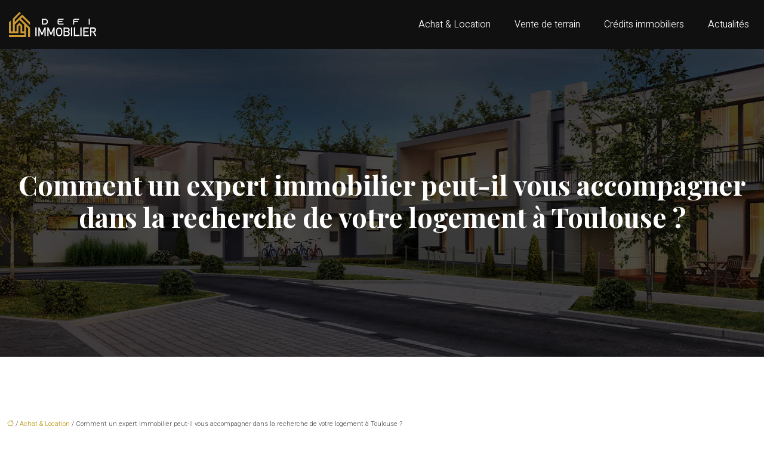

--- FILE ---
content_type: text/html; charset=UTF-8
request_url: https://www.defi-immobilier.com/comment-un-expert-immobilier-peut-il-vous-accompagner-dans-la-recherche-de-votre-logement-a-toulouse/
body_size: 14017
content:
<!DOCTYPE html>
<html lang="fr-FR">
<head>
<meta charset="UTF-8" />
<meta name="viewport" content="width=device-width">
<link rel="shortcut icon" href="/wp-content/uploads/2022/03/favicon.svg" />
<script type="application/ld+json">
{
    "@context": "https://schema.org",
    "@graph": [
        {
            "@type": "WebSite",
            "@id": "https://www.defi-immobilier.com#website",
            "url": "https://www.defi-immobilier.com",
            "name": "defi-immobilier",
            "inLanguage": "fr-FR",
            "publisher": {
                "@id": "https://www.defi-immobilier.com#organization"
            }
        },
        {
            "@type": "Organization",
            "@id": "https://www.defi-immobilier.com#organization",
            "name": "defi-immobilier",
            "url": "https://www.defi-immobilier.com",
            "logo": {
                "@type": "ImageObject",
                "@id": "https://www.defi-immobilier.com#logo",
                "url": "https://www.defi-immobilier.com/wp-content/uploads/2022/03/logo.svg"
            }
        },
        {
            "@type": "WebPage",
            "@id": "https://www.defi-immobilier.com/comment-un-expert-immobilier-peut-il-vous-accompagner-dans-la-recherche-de-votre-logement-a-toulouse/#webpage",
            "url": "https://www.defi-immobilier.com/comment-un-expert-immobilier-peut-il-vous-accompagner-dans-la-recherche-de-votre-logement-a-toulouse/",
            "name": "Expert immobilier : votre guide pour trouver un logement à toulouse",
            "isPartOf": {
                "@id": "https://www.defi-immobilier.com#website"
            },
            "breadcrumb": {
                "@id": "https://www.defi-immobilier.com/comment-un-expert-immobilier-peut-il-vous-accompagner-dans-la-recherche-de-votre-logement-a-toulouse/#breadcrumb"
            },
            "inLanguage": "fr_FR",
            "primaryImageOfPage": {
                "@id": "https://www.defi-immobilier.com/wp-content/uploads/2023/08/090820231691588129.jpeg"
            }
        },
        {
            "@type": "Article",
            "@id": "https://www.defi-immobilier.com/comment-un-expert-immobilier-peut-il-vous-accompagner-dans-la-recherche-de-votre-logement-a-toulouse/#article",
            "headline": "Comment un expert immobilier peut-il vous accompagner dans la recherche de votre logement à Toulouse ?",
            "description": "Trouvez le logement idéal à Toulouse avec l&apos;aide d&apos;un expert immobilier. Bénéficiez d&apos;un accompagnement professionnel tout au long de votre recherche.",
            "mainEntityOfPage": {
                "@id": "https://www.defi-immobilier.com/comment-un-expert-immobilier-peut-il-vous-accompagner-dans-la-recherche-de-votre-logement-a-toulouse/#webpage"
            },
            "image": {
                "@type": "ImageObject",
                "@id": "https://www.defi-immobilier.com/wp-content/uploads/2023/08/090820231691588129.jpeg",
                "url": "https://www.defi-immobilier.com/wp-content/uploads/2023/08/090820231691588129.jpeg",
                "width": 1180,
                "height": 620,
                "alt": "expert immobilier"
            },
            "wordCount": 1067,
            "isAccessibleForFree": true,
            "articleSection": [
                "Achat &amp; Location"
            ],
            "datePublished": "2023-08-07T00:00:00+00:00",
            "author": {
                "@id": "https://www.defi-immobilier.com/author/netlinking_user#person"
            },
            "publisher": {
                "@id": "https://www.defi-immobilier.com#organization"
            },
            "inLanguage": "fr-FR"
        },
        {
            "@type": "BreadcrumbList",
            "@id": "https://www.defi-immobilier.com/comment-un-expert-immobilier-peut-il-vous-accompagner-dans-la-recherche-de-votre-logement-a-toulouse/#breadcrumb",
            "itemListElement": [
                {
                    "@type": "ListItem",
                    "position": 1,
                    "name": "Accueil",
                    "item": "https://www.defi-immobilier.com/"
                },
                {
                    "@type": "ListItem",
                    "position": 2,
                    "name": "Achat &amp; Location",
                    "item": "https://www.defi-immobilier.com/achat-location/"
                },
                {
                    "@type": "ListItem",
                    "position": 3,
                    "name": "Comment un expert immobilier peut-il vous accompagner dans la recherche de votre logement à Toulouse ?",
                    "item": "https://www.defi-immobilier.com/comment-un-expert-immobilier-peut-il-vous-accompagner-dans-la-recherche-de-votre-logement-a-toulouse/"
                }
            ]
        }
    ]
}</script>
<meta name='robots' content='max-image-preview:large' />
<title>Expert immobilier : votre guide pour trouver un logement à toulouse</title><meta name="description" content="Trouvez le logement idéal à Toulouse avec l'aide d'un expert immobilier. Bénéficiez d'un accompagnement professionnel tout au long de votre recherche."><link rel="alternate" title="oEmbed (JSON)" type="application/json+oembed" href="https://www.defi-immobilier.com/wp-json/oembed/1.0/embed?url=https%3A%2F%2Fwww.defi-immobilier.com%2Fcomment-un-expert-immobilier-peut-il-vous-accompagner-dans-la-recherche-de-votre-logement-a-toulouse%2F" />
<link rel="alternate" title="oEmbed (XML)" type="text/xml+oembed" href="https://www.defi-immobilier.com/wp-json/oembed/1.0/embed?url=https%3A%2F%2Fwww.defi-immobilier.com%2Fcomment-un-expert-immobilier-peut-il-vous-accompagner-dans-la-recherche-de-votre-logement-a-toulouse%2F&#038;format=xml" />
<style id='wp-img-auto-sizes-contain-inline-css' type='text/css'>
img:is([sizes=auto i],[sizes^="auto," i]){contain-intrinsic-size:3000px 1500px}
/*# sourceURL=wp-img-auto-sizes-contain-inline-css */
</style>
<style id='wp-block-library-inline-css' type='text/css'>
:root{--wp-block-synced-color:#7a00df;--wp-block-synced-color--rgb:122,0,223;--wp-bound-block-color:var(--wp-block-synced-color);--wp-editor-canvas-background:#ddd;--wp-admin-theme-color:#007cba;--wp-admin-theme-color--rgb:0,124,186;--wp-admin-theme-color-darker-10:#006ba1;--wp-admin-theme-color-darker-10--rgb:0,107,160.5;--wp-admin-theme-color-darker-20:#005a87;--wp-admin-theme-color-darker-20--rgb:0,90,135;--wp-admin-border-width-focus:2px}@media (min-resolution:192dpi){:root{--wp-admin-border-width-focus:1.5px}}.wp-element-button{cursor:pointer}:root .has-very-light-gray-background-color{background-color:#eee}:root .has-very-dark-gray-background-color{background-color:#313131}:root .has-very-light-gray-color{color:#eee}:root .has-very-dark-gray-color{color:#313131}:root .has-vivid-green-cyan-to-vivid-cyan-blue-gradient-background{background:linear-gradient(135deg,#00d084,#0693e3)}:root .has-purple-crush-gradient-background{background:linear-gradient(135deg,#34e2e4,#4721fb 50%,#ab1dfe)}:root .has-hazy-dawn-gradient-background{background:linear-gradient(135deg,#faaca8,#dad0ec)}:root .has-subdued-olive-gradient-background{background:linear-gradient(135deg,#fafae1,#67a671)}:root .has-atomic-cream-gradient-background{background:linear-gradient(135deg,#fdd79a,#004a59)}:root .has-nightshade-gradient-background{background:linear-gradient(135deg,#330968,#31cdcf)}:root .has-midnight-gradient-background{background:linear-gradient(135deg,#020381,#2874fc)}:root{--wp--preset--font-size--normal:16px;--wp--preset--font-size--huge:42px}.has-regular-font-size{font-size:1em}.has-larger-font-size{font-size:2.625em}.has-normal-font-size{font-size:var(--wp--preset--font-size--normal)}.has-huge-font-size{font-size:var(--wp--preset--font-size--huge)}.has-text-align-center{text-align:center}.has-text-align-left{text-align:left}.has-text-align-right{text-align:right}.has-fit-text{white-space:nowrap!important}#end-resizable-editor-section{display:none}.aligncenter{clear:both}.items-justified-left{justify-content:flex-start}.items-justified-center{justify-content:center}.items-justified-right{justify-content:flex-end}.items-justified-space-between{justify-content:space-between}.screen-reader-text{border:0;clip-path:inset(50%);height:1px;margin:-1px;overflow:hidden;padding:0;position:absolute;width:1px;word-wrap:normal!important}.screen-reader-text:focus{background-color:#ddd;clip-path:none;color:#444;display:block;font-size:1em;height:auto;left:5px;line-height:normal;padding:15px 23px 14px;text-decoration:none;top:5px;width:auto;z-index:100000}html :where(.has-border-color){border-style:solid}html :where([style*=border-top-color]){border-top-style:solid}html :where([style*=border-right-color]){border-right-style:solid}html :where([style*=border-bottom-color]){border-bottom-style:solid}html :where([style*=border-left-color]){border-left-style:solid}html :where([style*=border-width]){border-style:solid}html :where([style*=border-top-width]){border-top-style:solid}html :where([style*=border-right-width]){border-right-style:solid}html :where([style*=border-bottom-width]){border-bottom-style:solid}html :where([style*=border-left-width]){border-left-style:solid}html :where(img[class*=wp-image-]){height:auto;max-width:100%}:where(figure){margin:0 0 1em}html :where(.is-position-sticky){--wp-admin--admin-bar--position-offset:var(--wp-admin--admin-bar--height,0px)}@media screen and (max-width:600px){html :where(.is-position-sticky){--wp-admin--admin-bar--position-offset:0px}}

/*# sourceURL=wp-block-library-inline-css */
</style><style id='global-styles-inline-css' type='text/css'>
:root{--wp--preset--aspect-ratio--square: 1;--wp--preset--aspect-ratio--4-3: 4/3;--wp--preset--aspect-ratio--3-4: 3/4;--wp--preset--aspect-ratio--3-2: 3/2;--wp--preset--aspect-ratio--2-3: 2/3;--wp--preset--aspect-ratio--16-9: 16/9;--wp--preset--aspect-ratio--9-16: 9/16;--wp--preset--color--black: #000000;--wp--preset--color--cyan-bluish-gray: #abb8c3;--wp--preset--color--white: #ffffff;--wp--preset--color--pale-pink: #f78da7;--wp--preset--color--vivid-red: #cf2e2e;--wp--preset--color--luminous-vivid-orange: #ff6900;--wp--preset--color--luminous-vivid-amber: #fcb900;--wp--preset--color--light-green-cyan: #7bdcb5;--wp--preset--color--vivid-green-cyan: #00d084;--wp--preset--color--pale-cyan-blue: #8ed1fc;--wp--preset--color--vivid-cyan-blue: #0693e3;--wp--preset--color--vivid-purple: #9b51e0;--wp--preset--color--base: #f9f9f9;--wp--preset--color--base-2: #ffffff;--wp--preset--color--contrast: #111111;--wp--preset--color--contrast-2: #636363;--wp--preset--color--contrast-3: #A4A4A4;--wp--preset--color--accent: #cfcabe;--wp--preset--color--accent-2: #c2a990;--wp--preset--color--accent-3: #d8613c;--wp--preset--color--accent-4: #b1c5a4;--wp--preset--color--accent-5: #b5bdbc;--wp--preset--gradient--vivid-cyan-blue-to-vivid-purple: linear-gradient(135deg,rgb(6,147,227) 0%,rgb(155,81,224) 100%);--wp--preset--gradient--light-green-cyan-to-vivid-green-cyan: linear-gradient(135deg,rgb(122,220,180) 0%,rgb(0,208,130) 100%);--wp--preset--gradient--luminous-vivid-amber-to-luminous-vivid-orange: linear-gradient(135deg,rgb(252,185,0) 0%,rgb(255,105,0) 100%);--wp--preset--gradient--luminous-vivid-orange-to-vivid-red: linear-gradient(135deg,rgb(255,105,0) 0%,rgb(207,46,46) 100%);--wp--preset--gradient--very-light-gray-to-cyan-bluish-gray: linear-gradient(135deg,rgb(238,238,238) 0%,rgb(169,184,195) 100%);--wp--preset--gradient--cool-to-warm-spectrum: linear-gradient(135deg,rgb(74,234,220) 0%,rgb(151,120,209) 20%,rgb(207,42,186) 40%,rgb(238,44,130) 60%,rgb(251,105,98) 80%,rgb(254,248,76) 100%);--wp--preset--gradient--blush-light-purple: linear-gradient(135deg,rgb(255,206,236) 0%,rgb(152,150,240) 100%);--wp--preset--gradient--blush-bordeaux: linear-gradient(135deg,rgb(254,205,165) 0%,rgb(254,45,45) 50%,rgb(107,0,62) 100%);--wp--preset--gradient--luminous-dusk: linear-gradient(135deg,rgb(255,203,112) 0%,rgb(199,81,192) 50%,rgb(65,88,208) 100%);--wp--preset--gradient--pale-ocean: linear-gradient(135deg,rgb(255,245,203) 0%,rgb(182,227,212) 50%,rgb(51,167,181) 100%);--wp--preset--gradient--electric-grass: linear-gradient(135deg,rgb(202,248,128) 0%,rgb(113,206,126) 100%);--wp--preset--gradient--midnight: linear-gradient(135deg,rgb(2,3,129) 0%,rgb(40,116,252) 100%);--wp--preset--gradient--gradient-1: linear-gradient(to bottom, #cfcabe 0%, #F9F9F9 100%);--wp--preset--gradient--gradient-2: linear-gradient(to bottom, #C2A990 0%, #F9F9F9 100%);--wp--preset--gradient--gradient-3: linear-gradient(to bottom, #D8613C 0%, #F9F9F9 100%);--wp--preset--gradient--gradient-4: linear-gradient(to bottom, #B1C5A4 0%, #F9F9F9 100%);--wp--preset--gradient--gradient-5: linear-gradient(to bottom, #B5BDBC 0%, #F9F9F9 100%);--wp--preset--gradient--gradient-6: linear-gradient(to bottom, #A4A4A4 0%, #F9F9F9 100%);--wp--preset--gradient--gradient-7: linear-gradient(to bottom, #cfcabe 50%, #F9F9F9 50%);--wp--preset--gradient--gradient-8: linear-gradient(to bottom, #C2A990 50%, #F9F9F9 50%);--wp--preset--gradient--gradient-9: linear-gradient(to bottom, #D8613C 50%, #F9F9F9 50%);--wp--preset--gradient--gradient-10: linear-gradient(to bottom, #B1C5A4 50%, #F9F9F9 50%);--wp--preset--gradient--gradient-11: linear-gradient(to bottom, #B5BDBC 50%, #F9F9F9 50%);--wp--preset--gradient--gradient-12: linear-gradient(to bottom, #A4A4A4 50%, #F9F9F9 50%);--wp--preset--font-size--small: 13px;--wp--preset--font-size--medium: 20px;--wp--preset--font-size--large: 36px;--wp--preset--font-size--x-large: 42px;--wp--preset--spacing--20: min(1.5rem, 2vw);--wp--preset--spacing--30: min(2.5rem, 3vw);--wp--preset--spacing--40: min(4rem, 5vw);--wp--preset--spacing--50: min(6.5rem, 8vw);--wp--preset--spacing--60: min(10.5rem, 13vw);--wp--preset--spacing--70: 3.38rem;--wp--preset--spacing--80: 5.06rem;--wp--preset--spacing--10: 1rem;--wp--preset--shadow--natural: 6px 6px 9px rgba(0, 0, 0, 0.2);--wp--preset--shadow--deep: 12px 12px 50px rgba(0, 0, 0, 0.4);--wp--preset--shadow--sharp: 6px 6px 0px rgba(0, 0, 0, 0.2);--wp--preset--shadow--outlined: 6px 6px 0px -3px rgb(255, 255, 255), 6px 6px rgb(0, 0, 0);--wp--preset--shadow--crisp: 6px 6px 0px rgb(0, 0, 0);}:root { --wp--style--global--content-size: 1320px;--wp--style--global--wide-size: 1920px; }:where(body) { margin: 0; }.wp-site-blocks { padding-top: var(--wp--style--root--padding-top); padding-bottom: var(--wp--style--root--padding-bottom); }.has-global-padding { padding-right: var(--wp--style--root--padding-right); padding-left: var(--wp--style--root--padding-left); }.has-global-padding > .alignfull { margin-right: calc(var(--wp--style--root--padding-right) * -1); margin-left: calc(var(--wp--style--root--padding-left) * -1); }.has-global-padding :where(:not(.alignfull.is-layout-flow) > .has-global-padding:not(.wp-block-block, .alignfull)) { padding-right: 0; padding-left: 0; }.has-global-padding :where(:not(.alignfull.is-layout-flow) > .has-global-padding:not(.wp-block-block, .alignfull)) > .alignfull { margin-left: 0; margin-right: 0; }.wp-site-blocks > .alignleft { float: left; margin-right: 2em; }.wp-site-blocks > .alignright { float: right; margin-left: 2em; }.wp-site-blocks > .aligncenter { justify-content: center; margin-left: auto; margin-right: auto; }:where(.wp-site-blocks) > * { margin-block-start: 1.2rem; margin-block-end: 0; }:where(.wp-site-blocks) > :first-child { margin-block-start: 0; }:where(.wp-site-blocks) > :last-child { margin-block-end: 0; }:root { --wp--style--block-gap: 1.2rem; }:root :where(.is-layout-flow) > :first-child{margin-block-start: 0;}:root :where(.is-layout-flow) > :last-child{margin-block-end: 0;}:root :where(.is-layout-flow) > *{margin-block-start: 1.2rem;margin-block-end: 0;}:root :where(.is-layout-constrained) > :first-child{margin-block-start: 0;}:root :where(.is-layout-constrained) > :last-child{margin-block-end: 0;}:root :where(.is-layout-constrained) > *{margin-block-start: 1.2rem;margin-block-end: 0;}:root :where(.is-layout-flex){gap: 1.2rem;}:root :where(.is-layout-grid){gap: 1.2rem;}.is-layout-flow > .alignleft{float: left;margin-inline-start: 0;margin-inline-end: 2em;}.is-layout-flow > .alignright{float: right;margin-inline-start: 2em;margin-inline-end: 0;}.is-layout-flow > .aligncenter{margin-left: auto !important;margin-right: auto !important;}.is-layout-constrained > .alignleft{float: left;margin-inline-start: 0;margin-inline-end: 2em;}.is-layout-constrained > .alignright{float: right;margin-inline-start: 2em;margin-inline-end: 0;}.is-layout-constrained > .aligncenter{margin-left: auto !important;margin-right: auto !important;}.is-layout-constrained > :where(:not(.alignleft):not(.alignright):not(.alignfull)){max-width: var(--wp--style--global--content-size);margin-left: auto !important;margin-right: auto !important;}.is-layout-constrained > .alignwide{max-width: var(--wp--style--global--wide-size);}body .is-layout-flex{display: flex;}.is-layout-flex{flex-wrap: wrap;align-items: center;}.is-layout-flex > :is(*, div){margin: 0;}body .is-layout-grid{display: grid;}.is-layout-grid > :is(*, div){margin: 0;}body{--wp--style--root--padding-top: 0px;--wp--style--root--padding-right: var(--wp--preset--spacing--50);--wp--style--root--padding-bottom: 0px;--wp--style--root--padding-left: var(--wp--preset--spacing--50);}a:where(:not(.wp-element-button)){text-decoration: underline;}:root :where(a:where(:not(.wp-element-button)):hover){text-decoration: none;}:root :where(.wp-element-button, .wp-block-button__link){background-color: var(--wp--preset--color--contrast);border-radius: .33rem;border-color: var(--wp--preset--color--contrast);border-width: 0;color: var(--wp--preset--color--base);font-family: inherit;font-size: var(--wp--preset--font-size--small);font-style: normal;font-weight: 500;letter-spacing: inherit;line-height: inherit;padding-top: 0.6rem;padding-right: 1rem;padding-bottom: 0.6rem;padding-left: 1rem;text-decoration: none;text-transform: inherit;}:root :where(.wp-element-button:hover, .wp-block-button__link:hover){background-color: var(--wp--preset--color--contrast-2);border-color: var(--wp--preset--color--contrast-2);color: var(--wp--preset--color--base);}:root :where(.wp-element-button:focus, .wp-block-button__link:focus){background-color: var(--wp--preset--color--contrast-2);border-color: var(--wp--preset--color--contrast-2);color: var(--wp--preset--color--base);outline-color: var(--wp--preset--color--contrast);outline-offset: 2px;outline-style: dotted;outline-width: 1px;}:root :where(.wp-element-button:active, .wp-block-button__link:active){background-color: var(--wp--preset--color--contrast);color: var(--wp--preset--color--base);}:root :where(.wp-element-caption, .wp-block-audio figcaption, .wp-block-embed figcaption, .wp-block-gallery figcaption, .wp-block-image figcaption, .wp-block-table figcaption, .wp-block-video figcaption){color: var(--wp--preset--color--contrast-2);font-family: var(--wp--preset--font-family--body);font-size: 0.8rem;}.has-black-color{color: var(--wp--preset--color--black) !important;}.has-cyan-bluish-gray-color{color: var(--wp--preset--color--cyan-bluish-gray) !important;}.has-white-color{color: var(--wp--preset--color--white) !important;}.has-pale-pink-color{color: var(--wp--preset--color--pale-pink) !important;}.has-vivid-red-color{color: var(--wp--preset--color--vivid-red) !important;}.has-luminous-vivid-orange-color{color: var(--wp--preset--color--luminous-vivid-orange) !important;}.has-luminous-vivid-amber-color{color: var(--wp--preset--color--luminous-vivid-amber) !important;}.has-light-green-cyan-color{color: var(--wp--preset--color--light-green-cyan) !important;}.has-vivid-green-cyan-color{color: var(--wp--preset--color--vivid-green-cyan) !important;}.has-pale-cyan-blue-color{color: var(--wp--preset--color--pale-cyan-blue) !important;}.has-vivid-cyan-blue-color{color: var(--wp--preset--color--vivid-cyan-blue) !important;}.has-vivid-purple-color{color: var(--wp--preset--color--vivid-purple) !important;}.has-base-color{color: var(--wp--preset--color--base) !important;}.has-base-2-color{color: var(--wp--preset--color--base-2) !important;}.has-contrast-color{color: var(--wp--preset--color--contrast) !important;}.has-contrast-2-color{color: var(--wp--preset--color--contrast-2) !important;}.has-contrast-3-color{color: var(--wp--preset--color--contrast-3) !important;}.has-accent-color{color: var(--wp--preset--color--accent) !important;}.has-accent-2-color{color: var(--wp--preset--color--accent-2) !important;}.has-accent-3-color{color: var(--wp--preset--color--accent-3) !important;}.has-accent-4-color{color: var(--wp--preset--color--accent-4) !important;}.has-accent-5-color{color: var(--wp--preset--color--accent-5) !important;}.has-black-background-color{background-color: var(--wp--preset--color--black) !important;}.has-cyan-bluish-gray-background-color{background-color: var(--wp--preset--color--cyan-bluish-gray) !important;}.has-white-background-color{background-color: var(--wp--preset--color--white) !important;}.has-pale-pink-background-color{background-color: var(--wp--preset--color--pale-pink) !important;}.has-vivid-red-background-color{background-color: var(--wp--preset--color--vivid-red) !important;}.has-luminous-vivid-orange-background-color{background-color: var(--wp--preset--color--luminous-vivid-orange) !important;}.has-luminous-vivid-amber-background-color{background-color: var(--wp--preset--color--luminous-vivid-amber) !important;}.has-light-green-cyan-background-color{background-color: var(--wp--preset--color--light-green-cyan) !important;}.has-vivid-green-cyan-background-color{background-color: var(--wp--preset--color--vivid-green-cyan) !important;}.has-pale-cyan-blue-background-color{background-color: var(--wp--preset--color--pale-cyan-blue) !important;}.has-vivid-cyan-blue-background-color{background-color: var(--wp--preset--color--vivid-cyan-blue) !important;}.has-vivid-purple-background-color{background-color: var(--wp--preset--color--vivid-purple) !important;}.has-base-background-color{background-color: var(--wp--preset--color--base) !important;}.has-base-2-background-color{background-color: var(--wp--preset--color--base-2) !important;}.has-contrast-background-color{background-color: var(--wp--preset--color--contrast) !important;}.has-contrast-2-background-color{background-color: var(--wp--preset--color--contrast-2) !important;}.has-contrast-3-background-color{background-color: var(--wp--preset--color--contrast-3) !important;}.has-accent-background-color{background-color: var(--wp--preset--color--accent) !important;}.has-accent-2-background-color{background-color: var(--wp--preset--color--accent-2) !important;}.has-accent-3-background-color{background-color: var(--wp--preset--color--accent-3) !important;}.has-accent-4-background-color{background-color: var(--wp--preset--color--accent-4) !important;}.has-accent-5-background-color{background-color: var(--wp--preset--color--accent-5) !important;}.has-black-border-color{border-color: var(--wp--preset--color--black) !important;}.has-cyan-bluish-gray-border-color{border-color: var(--wp--preset--color--cyan-bluish-gray) !important;}.has-white-border-color{border-color: var(--wp--preset--color--white) !important;}.has-pale-pink-border-color{border-color: var(--wp--preset--color--pale-pink) !important;}.has-vivid-red-border-color{border-color: var(--wp--preset--color--vivid-red) !important;}.has-luminous-vivid-orange-border-color{border-color: var(--wp--preset--color--luminous-vivid-orange) !important;}.has-luminous-vivid-amber-border-color{border-color: var(--wp--preset--color--luminous-vivid-amber) !important;}.has-light-green-cyan-border-color{border-color: var(--wp--preset--color--light-green-cyan) !important;}.has-vivid-green-cyan-border-color{border-color: var(--wp--preset--color--vivid-green-cyan) !important;}.has-pale-cyan-blue-border-color{border-color: var(--wp--preset--color--pale-cyan-blue) !important;}.has-vivid-cyan-blue-border-color{border-color: var(--wp--preset--color--vivid-cyan-blue) !important;}.has-vivid-purple-border-color{border-color: var(--wp--preset--color--vivid-purple) !important;}.has-base-border-color{border-color: var(--wp--preset--color--base) !important;}.has-base-2-border-color{border-color: var(--wp--preset--color--base-2) !important;}.has-contrast-border-color{border-color: var(--wp--preset--color--contrast) !important;}.has-contrast-2-border-color{border-color: var(--wp--preset--color--contrast-2) !important;}.has-contrast-3-border-color{border-color: var(--wp--preset--color--contrast-3) !important;}.has-accent-border-color{border-color: var(--wp--preset--color--accent) !important;}.has-accent-2-border-color{border-color: var(--wp--preset--color--accent-2) !important;}.has-accent-3-border-color{border-color: var(--wp--preset--color--accent-3) !important;}.has-accent-4-border-color{border-color: var(--wp--preset--color--accent-4) !important;}.has-accent-5-border-color{border-color: var(--wp--preset--color--accent-5) !important;}.has-vivid-cyan-blue-to-vivid-purple-gradient-background{background: var(--wp--preset--gradient--vivid-cyan-blue-to-vivid-purple) !important;}.has-light-green-cyan-to-vivid-green-cyan-gradient-background{background: var(--wp--preset--gradient--light-green-cyan-to-vivid-green-cyan) !important;}.has-luminous-vivid-amber-to-luminous-vivid-orange-gradient-background{background: var(--wp--preset--gradient--luminous-vivid-amber-to-luminous-vivid-orange) !important;}.has-luminous-vivid-orange-to-vivid-red-gradient-background{background: var(--wp--preset--gradient--luminous-vivid-orange-to-vivid-red) !important;}.has-very-light-gray-to-cyan-bluish-gray-gradient-background{background: var(--wp--preset--gradient--very-light-gray-to-cyan-bluish-gray) !important;}.has-cool-to-warm-spectrum-gradient-background{background: var(--wp--preset--gradient--cool-to-warm-spectrum) !important;}.has-blush-light-purple-gradient-background{background: var(--wp--preset--gradient--blush-light-purple) !important;}.has-blush-bordeaux-gradient-background{background: var(--wp--preset--gradient--blush-bordeaux) !important;}.has-luminous-dusk-gradient-background{background: var(--wp--preset--gradient--luminous-dusk) !important;}.has-pale-ocean-gradient-background{background: var(--wp--preset--gradient--pale-ocean) !important;}.has-electric-grass-gradient-background{background: var(--wp--preset--gradient--electric-grass) !important;}.has-midnight-gradient-background{background: var(--wp--preset--gradient--midnight) !important;}.has-gradient-1-gradient-background{background: var(--wp--preset--gradient--gradient-1) !important;}.has-gradient-2-gradient-background{background: var(--wp--preset--gradient--gradient-2) !important;}.has-gradient-3-gradient-background{background: var(--wp--preset--gradient--gradient-3) !important;}.has-gradient-4-gradient-background{background: var(--wp--preset--gradient--gradient-4) !important;}.has-gradient-5-gradient-background{background: var(--wp--preset--gradient--gradient-5) !important;}.has-gradient-6-gradient-background{background: var(--wp--preset--gradient--gradient-6) !important;}.has-gradient-7-gradient-background{background: var(--wp--preset--gradient--gradient-7) !important;}.has-gradient-8-gradient-background{background: var(--wp--preset--gradient--gradient-8) !important;}.has-gradient-9-gradient-background{background: var(--wp--preset--gradient--gradient-9) !important;}.has-gradient-10-gradient-background{background: var(--wp--preset--gradient--gradient-10) !important;}.has-gradient-11-gradient-background{background: var(--wp--preset--gradient--gradient-11) !important;}.has-gradient-12-gradient-background{background: var(--wp--preset--gradient--gradient-12) !important;}.has-small-font-size{font-size: var(--wp--preset--font-size--small) !important;}.has-medium-font-size{font-size: var(--wp--preset--font-size--medium) !important;}.has-large-font-size{font-size: var(--wp--preset--font-size--large) !important;}.has-x-large-font-size{font-size: var(--wp--preset--font-size--x-large) !important;}
/*# sourceURL=global-styles-inline-css */
</style>

<link rel='stylesheet' id='default-css' href='https://www.defi-immobilier.com/wp-content/themes/factory-templates-4/style.css?ver=8a45cbb02ef754fbfcf57aae0fb92c20' type='text/css' media='all' />
<link rel='stylesheet' id='bootstrap5-css' href='https://www.defi-immobilier.com/wp-content/themes/factory-templates-4/css/bootstrap.min.css?ver=8a45cbb02ef754fbfcf57aae0fb92c20' type='text/css' media='all' />
<link rel='stylesheet' id='bootstrap-icon-css' href='https://www.defi-immobilier.com/wp-content/themes/factory-templates-4/css/bootstrap-icons.css?ver=8a45cbb02ef754fbfcf57aae0fb92c20' type='text/css' media='all' />
<link rel='stylesheet' id='global-css' href='https://www.defi-immobilier.com/wp-content/themes/factory-templates-4/css/global.css?ver=8a45cbb02ef754fbfcf57aae0fb92c20' type='text/css' media='all' />
<link rel='stylesheet' id='light-theme-css' href='https://www.defi-immobilier.com/wp-content/themes/factory-templates-4/css/light.css?ver=8a45cbb02ef754fbfcf57aae0fb92c20' type='text/css' media='all' />
<script type="text/javascript" src="https://code.jquery.com/jquery-3.2.1.min.js?ver=8a45cbb02ef754fbfcf57aae0fb92c20" id="jquery3.2.1-js"></script>
<script type="text/javascript" src="https://www.defi-immobilier.com/wp-content/themes/factory-templates-4/js/fn.js?ver=8a45cbb02ef754fbfcf57aae0fb92c20" id="default_script-js"></script>
<link rel="https://api.w.org/" href="https://www.defi-immobilier.com/wp-json/" /><link rel="alternate" title="JSON" type="application/json" href="https://www.defi-immobilier.com/wp-json/wp/v2/posts/298" /><link rel="EditURI" type="application/rsd+xml" title="RSD" href="https://www.defi-immobilier.com/xmlrpc.php?rsd" />
<link rel="canonical" href="https://www.defi-immobilier.com/comment-un-expert-immobilier-peut-il-vous-accompagner-dans-la-recherche-de-votre-logement-a-toulouse/" />
<link rel='shortlink' href='https://www.defi-immobilier.com/?p=298' />
 
<meta name="google-site-verification" content="6qDM-c5IT7zo7HFHzUv1BDIUcSlnwY4-4JEE97JUH7A" />
<meta name="google-site-verification" content="dX1XM7ZOqc8Fv188W9cxrhMHma7hImuB2zHMBAu02QU" />
<link href="https://fonts.googleapis.com/css2?family=Heebo:wght@300&family=Playfair+Display:wght@700&display=swap" rel="stylesheet"> 
<style type="text/css">
.default_color_background,.menu-bars{background-color : #be9b19 }.default_color_text,a,h1 span,h2 span,h3 span,h4 span,h5 span,h6 span{color :#be9b19 }.navigation li a,.navigation li.disabled,.navigation li.active a,.owl-dots .owl-dot.active span,.owl-dots .owl-dot:hover span{background-color: #be9b19;}
.block-spc{border-color:#be9b19}
.page-content a{color : #be9b19 }.page-content a:hover{color : #255cff }.home .body-content a{color : #be9b19 }.home .body-content a:hover{color : #255cff }.col-menu,.main-navigation{background-color:transparent;}body:not(.home) .main-navigation{background-color:#101010}.main-navigation {padding:10px 0;}.main-navigation nav li{padding:0 10px;}.main-navigation.scrolled{background-color:#101010;}.main-navigation .logo-main{padding: 20px 10px 20px 10px;}.main-navigation .logo-main{height: auto;}.main-navigation  .logo-sticky{height: auto;}.main-navigation .sub-menu{background-color: #101010;}nav li a{font-size:16px;}nav li a{line-height:26px;}nav li a{color:#ffffff!important;}nav li:hover > a,.current-menu-item > a{color:#be9b19!important;}.sub-menu a{color:#ffffff!important;}.archive h1{color:#ffffff!important;}.category .subheader,.single .subheader{padding:200px 0 }.archive h1{text-align:center!important;} .archive h1{font-size:45px}  .archive h2,.cat-description h2{font-size:25px} .archive h2 a,.cat-description h2{color:#101010!important;}.archive .readmore{background-color:#be9b19;}.archive .readmore{color:#ffffff;}.archive .readmore:hover{background-color:#101010;}.archive .readmore:hover{color:#ffffff;}.archive .readmore{padding:8px 20px;}.archive .readmore{border-width: 0px}.single h1{color:#ffffff!important;}.single .the-post h2{color:#000!important;}.single .the-post h3{color:#000!important;}.single .the-post h4{color:#000!important;}.single .the-post h5{color:#000!important;}.single .the-post h6{color:#000!important;} .single .post-content a{color:#be9b19} .single .post-content a:hover{color:#255cff}.single h1{text-align:center!important;}.single h1{font-size: 45px}.single h2{font-size: 27px}.single h3{font-size: 24px}.single h4{font-size: 22px}.single h5{font-size: 19px}.single h6{font-size: 18px}footer{background-position:top } #back_to_top{background-color:#be9b19;}#back_to_top i, #back_to_top svg{color:#fff;} footer{padding:100px 0px 0px} #back_to_top {padding:3px 9px 6px;}</style>
<style>:root {
    --color-primary: #be9b19;
    --color-primary-light: #f7c920;
    --color-primary-dark: #856c11;
    --color-primary-hover: #ab8b16;
    --color-primary-muted: #fff828;
            --color-background: #fff;
    --color-text: #000000;
} </style>
<style id="custom-st" type="text/css">
body{font-family:Heebo,sans-serif;font-size:16px;line-height:26px;color:#54595f;font-weight:300;}h1,h2,h3,h4,h5,h6 {font-weight:700;font-family:Playfair Display,sans-serif;}.main-navigation .logo-main {padding:0;}.navbar-toggler{border:none}nav li a{font-weight:400;}.sub-menu li a{line-height:30px;}.main-navigation .menu-item-has-children::after {top:6px;color:#be9b19;}.b2{box-shadow:0px 0px 30px 0px rgb(0 0 0 / 10%);position:relative;margin-top:-6%;}hr{border-width:0 0 1px 0 !important;opacity:1;max-width:50px!important;}.bloc-mobile{box-shadow:0px 0px 30px 0px rgb(0 0 0 / 10%);}.col11{position:absolute;top:22%;right:15%;}.bloc-de-3{box-shadow:0px 0px 30px 0px rgb(0 0 0 / 10%);}.b4{margin-bottom:-70px;position:relative;z-index:2;}.lily p{text-transform:none!important;}.lily figure img {width:calc(125%)!important;}.lily figure:hover img{opacity:0.5!important;}.lily .heading {margin-bottom:15px;font-family:Playfair Display;font-weight:700;text-transform:initial;}.ver-top{position:relative;margin-top:-10%!important;}footer{color:#fff;font-size:15px;}#back_to_top svg {width:20px;}#inactive,.to-top {box-shadow:none;z-index:3;}.widget_footer img{margin-bottom:20px;}footer .footer-widget{font-family:Playfair Display;font-weight:700;text-align:left;color:#ffffff;line-height:34px;font-size:24px!important;margin-bottom:20px!important;border-bottom:none!important;position:relative;padding-bottom:25px;}footer .footer-widget::before{position:absolute;display:block;content:"";width:50px;height:1px;background:#be9b19;left:0;bottom:0px;}footer ul{list-style:none;margin:0;padding:0;}footer ul li{left:0;-webkit-transition:0.5s all ease;transition:0.5s all ease;position:relative;margin-bottom:10px;}footer ul li:hover{left:7px;}footer .copyright{border-top:1px solid #ffffff1a;color:#fff;text-align:center;margin-top:50px;padding:30px 0px;}.bi-chevron-right::before{font-weight:bold !important;font-size:12px;}.archive h2 {margin-bottom:0.5em;}.archive h2,.single .the-post h2,.single .the-post h3{font-weight:500;}.archive .post{box-shadow:0 30px 100px 0 rgba(221,224,231,0.5);padding:30px;}.archive .readmore{letter-spacing:0.3px;font-size:13px;line-height:24px;font-weight:600;text-transform:uppercase;}.widget_sidebar{box-shadow:0px 0px 30px 0px rgb(0 0 0 / 10%);padding:30px;margin-bottom:30px;}.widget_sidebar .sidebar-widget{font-family:Playfair Display;font-weight:700;text-align:left;color:#101010;border-bottom:none;font-size:20px;line-height:30px;}.single .sidebar-ma{text-align:left;}.single .all-post-content{margin-bottom:50px;}@media screen and (max-width:960px){.lily figcaption div{bottom:120px!important;}.lily .heading{font-size:20px!important;}.ver-top{margin-top:30px !important;}.col11{position:relative;top:0;right:0;}.classic-menu li a{padding:5px 0;}.navbar-collapse{background:#101010;}.bi-list::before {color:#fff;}nav li a{line-height:25px;}.parag{padding-left:0!important;padding-right:0!important;}.bloc-mobile,.col2{padding-top:30px!important;padding-bottom:30px!important;padding-left:30px!important;padding-right:30px!important;}.bloc1 {background:#000;min-height:60vh !important;}.main-navigation .menu-item-has-children::after{top:4px;}h1{font-size:30px!important;}h2{font-size:20px!important;}h3{font-size:18px!important;}.category .subheader,.single .subheader {padding:70px 0px;}footer .copyright{padding:25px 50px;margin-top:20px!important;}footer .widgets{padding:0 30px!important;}footer{padding:40px 0 0;}}:root{--color-primary:#be9b19;--color-primary:#8b7008;--color-primary-light:#f4d872;--color-primary-dark:#8b7008;--color-primary-hover:#f3c20d;--color-primary-muted:#f9f8e8;--color-custom-1:#be9b19;}.single .the-post ul li,.single .the-post ol li{padding-bottom:7px;}.single .the-post ul li::marker,.single .the-post ol li::marker{color:var(--color-primary);}.nav-post-cat{padding-top:20px;}.tldr-hybrid,.tldr-paragraph,.tldr-list{background-color:var(--color-primary-muted);padding:30px 30px 15px;margin:2em 0;position:relative;}.tldr-hybrid::before,.tldr-paragraph::before,.tldr-list::before{content:"";position:absolute;bottom:-10px;left:-10px;border-left:100px solid var(--color-custom-1);border-top:100px solid transparent;border-right:80px solid transparent;z-index:-1;}.tldr-hybrid strong,.tldr-paragraph strong,.tldr-list strong{color:var(--color-primary-dark);}.tldr-hybrid em strong{color:var(--color-primary);font-weight:600;}.tldr-hybrid ul,.tldr-list ul{padding-left:25px;}.tldr-hybrid ul li::marker,.tldr-list ul li::marker{color:var(--color-primary);}.dt-published,.dt-modified{font-size:0.9em;font-style:italic;color:#6c757d;line-height:1.6;}.dt-published,.dt-modified{display:inline-block;}.dt-modified {float:right;}.case-study-block{margin:30px 0;box-shadow:0 2px 8px rgba(0,0,0,0.08);position:relative;}.case-study-block::before{content:"";position:absolute;bottom:-7px;left:-7px;border-left:60px solid var(--color-primary);border-top:60px solid transparent;border-right:40px solid transparent;z-index:-1;}.case-study-block-title{background-color:var(--color-primary);color:#FFFFFF;padding:12px 20px;margin:0;font-weight:600;display:flex;align-items:center;}.case-study-block p:not(.case-study-block-title){padding:16px 20px;margin:0;line-height:1.6;color:#333;background-color:var(--color-primary-muted);}blockquote{background-color:var(--color-primary-muted);border-left:none;padding:20px 88px 20px 75px;margin:30px 0;position:relative;overflow:hidden;z-index:1;}blockquote::before{content:"";position:absolute;bottom:-15px;left:-15px;border-left:120px solid var(--color-primary);border-top:120px solid transparent;border-right:100px solid transparent;z-index:-1;}blockquote::after{content:'';position:absolute;top:20px;right:24px;width:48px;height:48px;background-image:url('data:image/svg+xml,<svg xmlns="http://www.w3.org/2000/svg" width="16" height="16" fill="%231F439B" viewBox="0 0 16 16"><path d="M12 12a1 1 0 0 0 1-1V8.558a1 1 0 0 0-1-1h-1.388c0-.351.021-.703.062-1.054.062-.372.166-.703.31-.992.145-.29.331-.517.559-.683.227-.186.516-.279.868-.279V3c-.579 0-1.085.124-1.52.372a3.322 3.322 0 0 0-1.085.992 4.92 4.92 0 0 0-.62 1.458A7.712 7.712 0 0 0 9 7.558V11a1 1 0 0 0 1 1h2Zm-6 0a1 1 0 0 0 1-1V8.558a1 1 0 0 0-1-1H4.612c0-.351.021-.703.062-1.054.062-.372.166-.703.31-.992.145-.29.331-.517.559-.683.227-.186.516-.279.868-.279V3c-.579 0-1.085.124-1.52.372a3.322 3.322 0 0 0-1.085.992 4.92 4.92 0 0 0-.62 1.458A7.712 7.712 0 0 0 3 7.558V11a1 1 0 0 0 1 1h2Z"/></svg>');background-repeat:no-repeat;background-size:contain;background-position:center;opacity:0.3;}.citation-content{font-size:1.2em;font-style:italic;color:var(--color-primary-dark);margin:0;position:relative;line-height:1.8;}blockquote p:last-child{margin-top:16px;}blockquote cite{font-size:0.9em;color:#555;font-style:normal;}blockquote cite a{color:var(--color-primary);text-decoration:none;}blockquote cite a:hover{text-decoration:underline;}.table-data{width:100%;border-collapse:collapse;margin:20px 0;box-shadow:0 2px 8px rgba(0,0,0,0.08);border-radius:4px;overflow:hidden;}.table-data thead tr{background-color:var(--color-primary);color:#FFFFFF;text-align:left;}.table-data th,.table-data td{padding:12px 15px;}.table-data tbody tr{border-bottom:1px solid #dee2e6;}.table-data tbody tr:nth-of-type(even){background-color:var(--color-primary-muted);}.table-data tbody tr:last-of-type{border-bottom:none;}.table-data tbody tr:hover{background-color:var(--color-primary-muted);}.block-spc{background:var(--color-primary-muted);margin:30px 0;padding:20px 24px 20px 60px;position:relative;overflow:hidden;z-index:1;line-height:1.7;color:var(--color-primary-dark);border:none;}.block-spc::before{content:"";position:absolute;bottom:-15px;left:-15px;border-left:80px solid var(--color-primary);border-top:80px solid transparent;border-right:60px solid transparent;z-index:-1;}.block-spc a{color:var(--color-primary-dark);text-decoration:underline;text-decoration-color:var(--color-primary);text-decoration-thickness:2px;text-underline-offset:3px;transition:all 0.2s ease;}.block-spc a:hover{color:var(--color-primary);text-decoration-color:var(--color-primary-dark);}.actionable-list{margin:30px 0;position:relative;overflow:hidden;z-index:1;padding:30px;border:1px solid var(--color-primary-light);}.actionable-list::before{content:"";position:absolute;bottom:-15px;left:-15px;border-left:120px solid var(--color-primary);border-top:120px solid transparent;border-right:100px solid transparent;z-index:-1;}.actionable-list h3{display:flex;align-items:center;font-size:1.2em;color:var(--color-primary-dark);border-bottom:2px solid var(--color-primary-muted);padding-bottom:10px;margin-bottom:20px;}.actionable-list h3::before{content:'';display:inline-block;flex-shrink:0;width:18px;height:18px;margin-right:10px;background-image:url('data:image/svg+xml,<svg xmlns="http://www.w3.org/2000/svg" width="16" height="16" fill="%231F439B" viewBox="0 0 16 16"><path fill-rule="evenodd" d="M5 11.5a.5.5 0 0 1 .5-.5h9a.5.5 0 0 1 0 1h-9a.5.5 0 0 1-.5-.5zm0-4a.5.5 0 0 1 .5-.5h9a.5.5 0 0 1 0 1h-9a.5.5 0 0 1-.5-.5zm0-4a.5.5 0 0 1 .5-.5h9a.5.5 0 0 1 0 1h-9a.5.5 0 0 1-.5-.5zM3.854 2.146a.5.5 0 0 1 0 .708l-1.5 1.5a.5.5 0 0 1-.708 0l-.5-.5a.5.5 0 1 1 .708-.708L2 3.293l1.146-1.147a.5.5 0 0 1 .708 0zm0 4a.5.5 0 0 1 0 .708l-1.5 1.5a.5.5 0 0 1-.708 0l-.5-.5a.5.5 0 1 1 .708-.708L2 7.293l1.146-1.147a.5.5 0 0 1 .708 0zm0 4a.5.5 0 0 1 0 .708l-1.5 1.5a.5.5 0 0 1-.708 0l-.5-.5a.5.5 0 0 1 .708-.708L2 11.293l1.146-1.147a.5.5 0 0 1 .708 0z"/></svg>');background-size:contain;}.actionable-list ol{list-style:none;margin:0;padding:0;position:relative;counter-reset:actionable-counter;}.actionable-list li{position:relative;padding-left:45px;padding-top:5px;padding-bottom:20px !important;line-height:1.6;counter-increment:actionable-counter;}.actionable-list li:last-child{padding-bottom:0;}.actionable-list li::before{content:counter(actionable-counter);position:absolute;left:0;top:0;width:30px;height:30px;background:#FFFFFF;border:2px solid var(--color-primary);color:var(--color-primary);border-radius:50%;display:flex;align-items:center;justify-content:center;font-weight:700;z-index:2;}.actionable-list li::after{content:'';position:absolute;left:14px;top:30px;height:calc(100% - 15px);width:2px;background-color:var(--color-primary);z-index:1;}.actionable-list li:last-child::after{display:none;}.actionable-list li strong{color:var(--color-primary-dark);}.key-takeaways{margin:30px 0;box-shadow:0 4px 12px rgba(31,67,155,0.1),0 2px 4px rgba(31,67,155,0.08);position:relative;overflow:hidden;}.key-takeaways p:first-child{background-color:var(--color-primary);color:#FFFFFF;padding:12px 20px;margin:0;font-size:1.1em;font-weight:600;display:flex;align-items:center;}.key-takeaways ul{background-color:#FFFFFF;list-style:none;margin:0;padding:20px 24px;}.key-takeaways li{position:relative;padding-left:30px;line-height:1.6;}.key-takeaways li:not(:last-child){margin-bottom:12px;}.key-takeaways li::before{content:'';position:absolute;left:0;top:4px;width:18px;height:18px;background-image:url('data:image/svg+xml,<svg xmlns="http://www.w3.org/2000/svg" width="16" height="16" fill="%231F439B" viewBox="0 0 16 16"><path d="M16 8A8 8 0 1 1 0 8a8 8 0 0 1 16 0zm-3.97-3.03a.75.75 0 0 0-1.08.022L7.477 9.417 5.384 7.323a.75.75 0 0 0-1.06 1.06L6.97 11.03a.75.75 0 0 0 1.079-.02l3.992-4.99a.75.75 0 0 0-.01-1.05z"/></svg>');background-repeat:no-repeat;background-size:contain;background:var(--color-primary);}.instant-answer{margin:30px 0;box-shadow:0 4px 12px rgba(31,67,155,0.1);border:1px solid #dee2e6;position:relative;overflow:hidden;z-index:1;}.instant-answer::before{content:"";position:absolute;bottom:-15px;left:-15px;border-left:120px solid var(--color-primary);border-top:120px solid transparent;border-right:100px solid transparent;z-index:-1;}.instant-answer .question{background-color:var(--color-primary-muted);padding:16px 20px;margin:0;display:flex;align-items:flex-start;font-weight:600;font-size:1.1em;color:var(--color-primary-dark);line-height:1.5;}.instant-answer .question::before{content:'?';flex-shrink:0;display:flex;align-items:center;justify-content:center;width:32px;height:32px;margin-right:15px;background-color:var(--color-primary);color:#fff;font-weight:800;font-family:serif;border-radius:50%;box-shadow:0 3px 6px rgba(0,0,0,0.1);}.instant-answer .answer{background-color:#FFFFFF;margin:0;padding:16px 20px 20px 52px;border-top:1px solid #dee2e6;line-height:1.7;}.faq-block{margin:30px 0;box-shadow:0 4px 12px rgba(31,67,155,0.1),0 2px 4px rgba(31,67,155,0.08);position:relative;overflow:hidden;z-index:1;}.faq-block::before{content:"";position:absolute;bottom:-15px;left:-15px;border-left:120px solid var(--color-primary);border-top:120px solid transparent;border-right:100px solid transparent;z-index:-1;}.single .faq-block h2{background-color:var(--color-primary);color:#FFFFFF!important;padding:15px 20px;margin:0;font-size:1.2em;font-weight:600;display:flex;align-items:center;}.faq-block h2::before{content:'';display:inline-block;flex-shrink:0;width:20px;height:20px;margin-right:10px;background-image:url('data:image/svg+xml,<svg xmlns="http://www.w3.org/2000/svg" width="16" height="16" fill="white" viewBox="0 0 16 16"><path d="M16 8c0 3.866-3.582 7-8 7a9.06 9.06 0 0 1-2.347-.306c-.584.296-1.925.864-4.181 1.234-.2.032-.352-.176-.273-.362.354-.836.674-1.95.77-2.966C.744 11.37 0 9.76 0 8c0-3.866 3.582-7 8-7s8 3.134 8 7zM5 8a1 1 0 1 0-2 0 1 1 0 0 0 2 0zm4 0a1 1 0 1 0-2 0 1 1 0 0 0 2 0zm3 1a1 1 0 1 0 0-2 1 1 0 0 0 0 2z"/></svg>');background-size:contain;}.faq-block h2 + div{padding:20px 24px 4px 24px;background-color:var(--color-primary-muted);}.faq-block .question{background-color:#FFFFFF;padding:16px 20px;border-radius:4px 4px 0 0;display:flex;align-items:center;font-weight:600;color:var(--color-primary-dark);margin:0;box-shadow:0 2px 5px rgba(0,0,0,0.05);}.faq-block .question::before{content:'';display:inline-block;flex-shrink:0;width:16px;height:16px;margin-right:12px;background-image:url('data:image/svg+xml,<svg xmlns="http://www.w3.org/2000/svg" width="16" height="16" fill="%231F439B" viewBox="0 0 16 16"><path d="M8 4a.5.5 0 0 1 .5.5v3h3a.5.5 0 0 1 0 1h-3v3a.5.5 0 0 1-1 0v-3h-3a.5.5 0 0 1 0-1h3v-3A.5.5 0 0 1 8 4z"/></svg>');background-size:contain;}.faq-block .question strong{font-weight:normal;}.faq-block .answer{background-color:#FFFFFF;margin:0 0 16px 0;padding:16px 20px 16px 56px;border-top:1px solid var(--color-primary-muted);border-radius:0 0 4px 4px;line-height:1.6;}.author-block{background-color:#FFFFFF;padding:60px 20px 20px 20px;margin:60px 0 40px 0;box-shadow:0 4px 12px rgba(31,67,155,0.1),0 2px 4px rgba(31,67,155,0.08);position:relative;text-align:left;}.author-block::before{content:'';position:absolute;top:0;left:0;right:0;height:50px;background-color:var(--color-primary);}.author-block .avatar{position:absolute;top:15px;left:20px;width:80px;height:80px;border-radius:50%;background-size:cover;background-position:center;border:4px solid #FFFFFF;box-shadow:0 4px 10px rgba(0,0,0,0.15);z-index:2;}.author-block .author-text{padding-left:100px;line-height:1.6;color:#555;}.author-block .author-text a{font-weight:700;font-size:1.2em;color:var(--color-primary-dark);text-decoration:none;margin-bottom:8px;}.author-block .author-text a:hover{color:var(--color-primary);}</style>
</head> 

<body class="wp-singular post-template-default single single-post postid-298 single-format-standard wp-theme-factory-templates-4 catid-2" style="">

<div class="main-navigation  container-fluid is_sticky ">
<nav class="navbar navbar-expand-lg  container-xxl">

<a id="logo" href="https://www.defi-immobilier.com">
<img class="logo-main" src="/wp-content/uploads/2022/03/logo.svg"  width="auto"   height="auto"  alt="logo">
<img class="logo-sticky" src="/wp-content/uploads/2022/03/logo.svg" width="auto" height="auto" alt="logo"></a>

    <button class="navbar-toggler" type="button" data-bs-toggle="collapse" data-bs-target="#navbarSupportedContent" aria-controls="navbarSupportedContent" aria-expanded="false" aria-label="Toggle navigation">
      <span class="navbar-toggler-icon"><i class="bi bi-list"></i></span>
    </button>

    <div class="collapse navbar-collapse" id="navbarSupportedContent">

<ul id="main-menu" class="classic-menu navbar-nav ms-auto mb-2 mb-lg-0"><li id="menu-item-148" class="menu-item menu-item-type-taxonomy menu-item-object-category current-post-ancestor current-menu-parent current-post-parent"><a href="https://www.defi-immobilier.com/achat-location/">Achat &amp; Location</a></li>
<li id="menu-item-149" class="menu-item menu-item-type-taxonomy menu-item-object-category"><a href="https://www.defi-immobilier.com/vente-de-terrain/">Vente de terrain</a></li>
<li id="menu-item-147" class="menu-item menu-item-type-taxonomy menu-item-object-category"><a href="https://www.defi-immobilier.com/credits-immobiliers/">Crédits immobiliers</a></li>
<li id="menu-item-150" class="menu-item menu-item-type-taxonomy menu-item-object-category"><a href="https://www.defi-immobilier.com/actualites/">Actualités</a></li>
</ul>
</div>
</nav>
</div><!--menu-->
<div style="background-color:defi-immobilier" class="body-content     ">
  

<div class="container-fluid subheader" style=" background-image:url(/wp-content/uploads/2022/03/categ-immobilier.webp);background-position:top ; background-color:;">
<div id="mask" style=""></div>	
<div class="container-xxl"><h1 class="title">Comment un expert immobilier peut-il vous accompagner dans la recherche de votre logement à Toulouse ?</h1></div></div>	



<div class="post-content container-xxl"> 


<div class="row">
<div class="  col-xxl-9  col-md-12">	



<div class="all-post-content">
<article>
<div style="font-size: 11px" class="breadcrumb"><a href="/"><i class="bi bi-house"></i></a>&nbsp;/&nbsp;<a href="https://www.defi-immobilier.com/achat-location/">Achat &amp; Location</a>&nbsp;/&nbsp;Comment un expert immobilier peut-il vous accompagner dans la recherche de votre logement à Toulouse ?</div>
 <div class="text-center mb-4"><img class="img-fluid" caption="" alt="expert immobilier" src="https://www.defi-immobilier.com/wp-content/uploads/2023/08/090820231691588129.jpeg" /></div><div class="the-post">





<div style="text-align:justify">
<p>Vous êtes à la recherche d’un logement à Toulouse et vous vous demandez comment trouver la perle rare dans ce marché immobilier en constante évolution ? Faire appel à un expert immobilier peut être la solution idéale pour vous accompagner tout au long de ce processus. En effet, un expert immobilier possède les connaissances et l’expérience nécessaires pour vous aider à trouver le logement qui répondra parfaitement à vos besoins et à vos attentes. Découvrez comment un expert immobilier peut vous assister dans votre recherche à Toulouse, en vous offrant un soutien précieux pour trouver le logement qui correspondra à tous vos critères.</p>
<h2>Rôle d’un expert immobilier dans la recherche de logements à Toulouse</h2>
<p>L’expertise d’un professionnel dans le domaine immobilier est essentielle lors de la recherche d’un logement à Toulouse. <a href="https://expert-immobilier-toulouse.fr/" rel=" " target="_blank">L’expert Martin Emmanuel Le Sueur</a> peut vous accompagner tout au long de ce processus. Son expertise en localisation de biens immobiliers, son analyse des besoins du client et sa connaissance approfondie du marché immobilier de Toulouse font de lui un partenaire précieux pour trouver votre logement idéal.</p>
<h3>Expertise en localisation de biens immobiliers</h3>
<p>L’expert Martin Emmanuel Le Sueur dispose d’une expertise approfondie dans la localisation de biens immobiliers à Toulouse. Grâce à son expérience et à ses connaissances du marché, il est en mesure de vous conseiller sur les différentes zones de la ville qui correspondent à vos critères de recherche. Il connaît les quartiers à forte demande, ceux à faible demande et peut vous indiquer les zones qui pourraient être intéressantes à l’avenir, en fonction de l’évolution du marché immobilier toulousain.</p>
<h3>Compétence en analyse des besoins du client</h3>
<p>L’expert immobilier Martin Emmanuel Le Sueur possède une compétence particulière dans l’analyse des besoins des clients. En prenant en compte vos préférences, votre budget, vos contraintes et vos attentes, il est en mesure de vous proposer des biens qui correspondent parfaitement à vos critères. Son objectif est de vous aider à trouver le logement qui répondra à toutes vos attentes et qui saura vous satisfaire pleinement.</p>
<h3>Forte connaissance du marché immobilier de Toulouse</h3>
<p>Grâce à sa forte connaissance du marché immobilier de Toulouse, l’expert Martin Emmanuel Le Sueur est en mesure de vous informer sur les tendances actuelles. Il saura vous indiquer les quartiers où les prix sont en hausse, ceux où ils sont stables et ceux où ils sont en baisse. Cette expertise vous permettra de prendre des décisions éclairées et de réaliser un investissement immobilier sûr et rentable.</p>
<h2>Choisir parmi les différentes zones de Toulouse avec l’aide d’un expert immobilier</h2>
<p>Lorsque vous recherchez un logement à Toulouse, il est important de choisir la zone qui correspond le mieux à vos besoins et à vos attentes. L’expert Martin Emmanuel Le Sueur peut vous conseiller sur les quartiers à forte demande, où les biens se vendent rapidement, mais sur ceux à faible demande, où vous pourrez trouver des opportunités intéressantes. Il évaluera la proximité des commodités telles que les écoles, les commerces et les transports en commun, pour vous aider à choisir la zone la plus pratique pour vous.</p>
<h3>Conseils sur les quartiers à forte et à faible demande</h3>
<p>En fonction de vos besoins et de vos préférences, l’expert vous donnera des conseils sur les quartiers de Toulouse à forte et à faible demande. Il vous informera sur les caractéristiques de chaque quartier, sur les avantages et les inconvénients, afin que vous puissiez prendre une décision éclairée.</p>
<h3>Evaluation de la proximité des commodités</h3>
<p>Une autre considération importante lors du choix de votre zone de résidence est la proximité des commodités. L’expert Martin Emmanuel Le Sueur évaluera la présence d’écoles, de commerces et de transports en commun à proximité de chaque quartier, pour vous aider à trouver celui qui répondra le mieux à vos besoins quotidiens.</p>
<h3>Étude de l’évolution future des zones en question</h3>
<p>En plus de vous informer sur les quartiers actuels, l’expert peut vous donner des indications sur l’évolution future des différentes zones de Toulouse. Grâce à sa connaissance approfondie du marché immobilier local, il est en mesure de prévoir les tendances à venir et de vous conseiller sur les quartiers qui pourraient être intéressants à l’avenir.</p>
<h2>Evaluation objective de valeur du bien par un expert immobilier</h2>
<p>Lorsque vous avez trouvé un bien qui correspond à vos critères, il est essentiel d’évaluer objectivement sa valeur. L’expert immobilier Martin Emmanuel Le Sueur peut réaliser une évaluation précise du bien, en prenant en compte différents paramètres tels que l’emplacement, la superficie, l’état du bien et les prix du marché. Cette évaluation vous permettra de vous assurer que vous réalisez un achat immobilier au juste prix.</p>
<h2>Négociation du prix du bien : compétence d’un expert immobilier</h2>
<p>La négociation du prix d’un bien immobilier est délicate et complexe. C’est là qu’intervient l’expert Martin Emmanuel Le Sueur. Fort de son expérience, il peut vous conseiller et vous accompagner tout au long de ce processus. Son objectif est de vous aider à obtenir le meilleur prix pour le bien que vous souhaitez acheter, en utilisant des stratégies de négociation efficaces.</p>
<h2>Faire face aux problèmes juridiques grâce à l’expertise immobilière</h2>
<p>Lors d’une transaction immobilière, il est essentiel de faire face à différents problèmes juridiques. L’expert Martin Emmanuel Le Sueur possède une expertise en matière de droit immobilier et peut vous aider à surmonter ces obstacles. Il vous conseillera sur les démarches légales à suivre, vous accompagnera dans la rédaction des contrats et vous informera sur vos droits et obligations en tant qu’acheteur.</p>
<h2>Économisez le temps et l’énergie avec un expert immobilier</h2>
<p>La recherche d’un logement est une tâche longue et épuisante. En faisant appel à un expert immobilier tel que Martin Emmanuel Le Sueur, vous économiserez un temps précieux et éviterez les efforts inutiles. Il effectuera les recherches à votre place, pré-sélectionnera les biens qui correspondent à vos critères et vous présentera uniquement les options les plus pertinentes.</p>
<h2>Assurance d’une transaction sécurisée avec un expert immobilier</h2>
<p>Lorsque vous achetez un bien immobilier, il est essentiel de vous assurer que la transaction est sécurisée et conforme à la législation en vigueur. L’expert Martin Emmanuel Le Sueur vous accompagnera tout au long du processus, en veillant à ce que toutes les démarches légales soient effectuées correctement. Son objectif est de vous offrir une transaction sécurisée et sans soucis.</p>
</div>




</div>
</article>




<div class="row nav-post-cat"><div class="col-6"><a href="https://www.defi-immobilier.com/pourquoi-choisir-une-agence-immobiliere-a-montrond-les-bains-pour-vos-projets-d-achat-ou-de-vente/"><i class="bi bi-arrow-left"></i>Pourquoi choisir une agence immobilière à montrond-les-bains pour vos projets d&rsquo;achat ou de vente ?</a></div><div class="col-6"><a href="https://www.defi-immobilier.com/investissez-dans-un-terrain-en-dordogne-pour-un-futur-serein/"><i class="bi bi-arrow-left"></i>Investissez dans un terrain en dordogne pour un futur serein</a></div></div>

</div>

</div>	


<div class="col-xxl-3 col-md-12">
<div class="sidebar">
<div class="widget-area">





<div class='widget_sidebar'><div class='sidebar-widget'>À la une</div><div class='textwidget sidebar-ma'><div class="row mb-2"><div class="col-12"><a href="https://www.defi-immobilier.com/le-demembrement-de-parts-de-sci-a-la-constitution-est-il-risque/">Le démembrement de parts de SCI à la constitution est-il risqué ?</a></div></div><div class="row mb-2"><div class="col-12"><a href="https://www.defi-immobilier.com/quels-sont-les-frais-de-notaire-pour-une-donation-de-parts-de-sci/">Quels sont les frais de notaire pour une donation de parts de SCI ?</a></div></div><div class="row mb-2"><div class="col-12"><a href="https://www.defi-immobilier.com/faut-il-une-assurance-habitation-pour-une-location-de-vacances/">Faut-il une assurance habitation pour une location de vacances ?</a></div></div><div class="row mb-2"><div class="col-12"><a href="https://www.defi-immobilier.com/assurance-habitation-et-compteur-linky-quel-impact-reel/">Assurance habitation et compteur linky : quel impact réel ?</a></div></div><div class="row mb-2"><div class="col-12"><a href="https://www.defi-immobilier.com/qu-est-ce-que-le-post-financement-immobilier-et-dans-quels-cas-l-utiliser/">Qu&rsquo;est-ce que le post-financement immobilier et dans quels cas l&rsquo;utiliser ?</a></div></div></div></div></div><div class='widget_sidebar'><div class='sidebar-widget'>Articles similaires</div><div class='textwidget sidebar-ma'><div class="row mb-2"><div class="col-12"><a href="https://www.defi-immobilier.com/les-agences-immobilieres-sans-commission-des-services-competitifs-sans-frais-additionnels/">Les agences immobilières sans commission : des services compétitifs sans frais additionnels</a></div></div><div class="row mb-2"><div class="col-12"><a href="https://www.defi-immobilier.com/les-avantages-d-acheter-un-studio-a-brive-la-gaillarde-pour-un-premier-achat/">Les avantages d&rsquo;acheter un studio à Brive-la-Gaillarde pour un premier achat</a></div></div><div class="row mb-2"><div class="col-12"><a href="https://www.defi-immobilier.com/consultez-les-agences-immobilieres-locales-pour-trouver-des-biens-a-valmorel/">Consultez les agences immobilières locales pour trouver des biens à Valmorel</a></div></div><div class="row mb-2"><div class="col-12"><a href="https://www.defi-immobilier.com/comment-bien-preparer-votre-projet-immobilier-en-correze/">Comment bien préparer votre projet immobilier en Corrèze ?</a></div></div></div></div>
<style>
	.nav-post-cat .col-6 i{
		display: inline-block;
		position: absolute;
	}
	.nav-post-cat .col-6 a{
		position: relative;
	}
	.nav-post-cat .col-6:nth-child(1) a{
		padding-left: 18px;
		float: left;
	}
	.nav-post-cat .col-6:nth-child(1) i{
		left: 0;
	}
	.nav-post-cat .col-6:nth-child(2) a{
		padding-right: 18px;
		float: right;
	}
	.nav-post-cat .col-6:nth-child(2) i{
		transform: rotate(180deg);
		right: 0;
	}
	.nav-post-cat .col-6:nth-child(2){
		text-align: right;
	}
</style>



</div>
</div>
</div> </div>








</div>

</div><!--body-content-->

<footer class="container-fluid" style="background-color:#101010; ">
<div class="container-xxl">	
<div class="widgets">
<div class="row">
<div class="col-xxl-6 col-md-12">
<div class="widget_footer"><img width="1" height="1" src="https://www.defi-immobilier.com/wp-content/uploads/2022/03/logo.svg" class="image wp-image-133  attachment-medium size-medium" alt="logo" style="max-width: 100%; height: auto;" decoding="async" loading="lazy" /></div><div class="widget_footer">			<div class="textwidget"><p>Trouver des locaux pour son entreprise, gestion immobilière, gestion locative, investir dans une résidence secondaire, location étudiant, vente immobilière sans agence, signature de bail, …</p>
</div>
		</div></div>
<div class="col-xxl-3 col-md-12">
<div class="widget_footer"><div class="footer-widget">Immobilier</div>			<div class="textwidget"><div class="widget_footer">
<ul class="menu-deux">
<li>Bailleur</li>
<li>Bail d&rsquo;habitation</li>
<li>Simulateurs immobiliers</li>
<li>Prêt immobilier</li>
<li>Aménagement intérieur</li>
</ul>
</div>
</div>
		</div></div>
<div class="col-xxl-3 col-md-12">
<div class="widget_footer"><div class="footer-widget">Professionnels</div>			<div class="textwidget"><div class="widget_footer">
<ul class="menu-deux">
<li>Immobilier digital</li>
<li>Compromis de vente</li>
<li>Bail professionnel</li>
<li>Bail commercial</li>
<li>Loi Pinel</li>
</ul>
</div>
</div>
		</div></div>
</div>
</div></div>
<div class="copyright container-fluid">
Une multitude d’offres immobilières en ligne.
	
</div></footer>

<div class="to-top cirle" id="inactive"><a id='back_to_top'><svg xmlns="http://www.w3.org/2000/svg" width="16" height="16" fill="currentColor" class="bi bi-arrow-up-short" viewBox="0 0 16 16">
  <path fill-rule="evenodd" d="M8 12a.5.5 0 0 0 .5-.5V5.707l2.146 2.147a.5.5 0 0 0 .708-.708l-3-3a.5.5 0 0 0-.708 0l-3 3a.5.5 0 1 0 .708.708L7.5 5.707V11.5a.5.5 0 0 0 .5.5z"/>
</svg></a></div>
<script type="text/javascript">
	let calcScrollValue = () => {
	let scrollProgress = document.getElementById("progress");
	let progressValue = document.getElementById("back_to_top");
	let pos = document.documentElement.scrollTop;
	let calcHeight = document.documentElement.scrollHeight - document.documentElement.clientHeight;
	let scrollValue = Math.round((pos * 100) / calcHeight);
	if (pos > 500) {
	progressValue.style.display = "grid";
	} else {
	progressValue.style.display = "none";
	}
	scrollProgress.addEventListener("click", () => {
	document.documentElement.scrollTop = 0;
	});
	scrollProgress.style.background = `conic-gradient( ${scrollValue}%, #fff ${scrollValue}%)`;
	};
	window.onscroll = calcScrollValue;
	window.onload = calcScrollValue;
</script>






<script type="speculationrules">
{"prefetch":[{"source":"document","where":{"and":[{"href_matches":"/*"},{"not":{"href_matches":["/wp-*.php","/wp-admin/*","/wp-content/uploads/*","/wp-content/*","/wp-content/plugins/*","/wp-content/themes/factory-templates-4/*","/*\\?(.+)"]}},{"not":{"selector_matches":"a[rel~=\"nofollow\"]"}},{"not":{"selector_matches":".no-prefetch, .no-prefetch a"}}]},"eagerness":"conservative"}]}
</script>
<p class="text-center" style="margin-bottom: 0px"><a href="/plan-du-site/">Plan du site</a></p><script type="text/javascript" src="https://www.defi-immobilier.com/wp-content/themes/factory-templates-4/js/bootstrap.bundle.min.js" id="bootstrap5-js"></script>

<script type="text/javascript">
$(document).ready(function() {
$( ".the-post img" ).on( "click", function() {
var url_img = $(this).attr('src');
$('.img-fullscreen').html("<div><img src='"+url_img+"'></div>");
$('.img-fullscreen').fadeIn();
});
$('.img-fullscreen').on( "click", function() {
$(this).empty();
$('.img-fullscreen').hide();
});
//$('.block2.st3:first-child').removeClass("col-2");
//$('.block2.st3:first-child').addClass("col-6 fheight");
});
</script>










<div class="img-fullscreen"></div>

</body>
</html>

--- FILE ---
content_type: text/css
request_url: https://www.defi-immobilier.com/wp-content/themes/factory-templates-4/style.css?ver=8a45cbb02ef754fbfcf57aae0fb92c20
body_size: 39
content:
/*
Theme Name: MediaLab v4
Theme URI: Factory Templates 4.
Description: Thème personalisé factory v4 avec Gutenberg, Bootstrap v5.
Version: 4.8.0
Author: MediaLab Factory
Author URI: 
Details URI: 
*/
/* Ne rien écrire ici */


--- FILE ---
content_type: image/svg+xml
request_url: https://www.defi-immobilier.com/wp-content/uploads/2022/03/logo.svg
body_size: 1441
content:
<?xml version="1.0" encoding="utf-8"?>
<!-- Generator: Adobe Illustrator 24.1.0, SVG Export Plug-In . SVG Version: 6.00 Build 0)  -->
<svg version="1.1" id="Layer_1" xmlns="http://www.w3.org/2000/svg" xmlns:xlink="http://www.w3.org/1999/xlink" x="0px" y="0px"
	 width="147.5px" height="42.9px" viewBox="0 0 147.5 42.9" style="enable-background:new 0 0 147.5 42.9;" xml:space="preserve">
<style type="text/css">
	.st0{fill:#FFFFFF;}
	.st1{fill-rule:evenodd;clip-rule:evenodd;fill:#CC9933;}
</style>
<g>
	<g>
		<path class="st0" d="M60.7,11.7c2.7,0,5,2.2,5,5c0,1.2-0.4,2.3-1.2,3.2c-0.1,0.1-0.2,0.2-0.3,0.3c-0.9,0.9-2.1,1.5-3.5,1.5h-5v-10
			H60.7z M57.5,19.9h3.2c1.8,0,3.2-1.4,3.2-3.2c0-1.8-1.4-3.2-3.2-3.2h-3.2V19.9z"/>
		<path class="st0" d="M83.8,14.4v0.9h6.4v1.8h-6.4V19c0,0.5,0.4,0.9,0.9,0.9H92v1.8h-7.3c-1.5,0-2.7-1.2-2.7-2.7v-4.6
			c0-1.5,1.2-2.7,2.7-2.7H92v1.8h-7.3C84.2,13.5,83.8,13.9,83.8,14.4z"/>
		<path class="st0" d="M118.2,11.7v1.8h-7.3c-0.5,0-0.9,0.4-0.9,0.9v0.9h6.4v1.8H110v4.6h-1.8v-7.3c0-1.5,1.2-2.7,2.7-2.7H118.2z"/>
		<path class="st0" d="M134.5,21.7v-10h1.8v10H134.5z"/>
	</g>
	<g>
		<path class="st0" d="M46.6,41.3h-2.1V26.6h2.1V41.3z"/>
		<path class="st0" d="M59.9,26.6h1.9v14.6h-2v-11L60,31l-3.6,8.3h-1.4l-3.6-8.1l0.1-0.8v11h-2V26.6h1.9l4.3,9.7L59.9,26.6z"/>
		<path class="st0" d="M75.2,26.6h1.9v14.6h-2v-11l0.1,0.6l-3.6,8.3h-1.4l-3.6-8.1l0.1-0.8v11h-2V26.6h1.9l4.3,9.7L75.2,26.6z"/>
		<path class="st0" d="M82,40.8c-0.8-0.4-1.4-1.1-1.8-1.9c-0.4-0.8-0.6-1.8-0.6-2.8v-4.1c0-1.1,0.2-2,0.6-2.8c0.4-0.8,1-1.4,1.8-1.9
			c0.8-0.4,1.7-0.7,2.7-0.7c1,0,1.9,0.2,2.7,0.7s1.4,1.1,1.8,1.9c0.4,0.8,0.6,1.8,0.6,2.8V36c0,1.1-0.2,2-0.6,2.8
			c-0.4,0.8-1,1.4-1.8,1.9c-0.8,0.4-1.7,0.7-2.7,0.7C83.7,41.4,82.8,41.2,82,40.8z M86.3,39c0.5-0.3,0.8-0.7,1.1-1.2
			s0.4-1.1,0.4-1.7v-4.3c0-0.7-0.1-1.2-0.4-1.7s-0.6-0.9-1.1-1.2c-0.5-0.3-1-0.4-1.6-0.4c-0.6,0-1.1,0.1-1.6,0.4
			c-0.5,0.3-0.8,0.7-1.1,1.2s-0.4,1.1-0.4,1.7v4.3c0,0.7,0.1,1.2,0.4,1.7s0.6,0.9,1.1,1.2c0.5,0.3,1,0.4,1.6,0.4
			C85.3,39.4,85.9,39.3,86.3,39z"/>
		<path class="st0" d="M92.2,26.6h2v14.6h-2V26.6z M93.4,39.4h4c1,0,1.8-0.2,2.3-0.6s0.7-1,0.7-1.7v0c0-0.5-0.1-0.9-0.3-1.3
			s-0.4-0.6-0.8-0.8s-0.8-0.3-1.4-0.3h-4.5v-1.9h4.5c0.8,0,1.3-0.2,1.7-0.5c0.4-0.4,0.6-0.9,0.6-1.6c0-0.7-0.2-1.3-0.6-1.6
			c-0.4-0.4-1.1-0.5-1.9-0.5h-4.2v-1.9h4.6c0.9,0,1.7,0.2,2.4,0.5s1.1,0.8,1.4,1.4c0.3,0.6,0.5,1.3,0.5,2.1c0,0.5-0.1,1-0.3,1.4
			c-0.2,0.4-0.5,0.8-0.9,1.1c-0.4,0.3-0.9,0.5-1.5,0.6c0.6,0.1,1.1,0.3,1.5,0.6s0.8,0.7,1,1.2s0.3,1,0.3,1.6v0
			c0,0.8-0.2,1.5-0.5,2.1s-0.8,1.1-1.5,1.4s-1.4,0.5-2.3,0.5h-4.7V39.4z"/>
		<path class="st0" d="M106.7,41.3h-2.1V26.6h2.1V41.3z"/>
		<path class="st0" d="M109.5,26.6h2.1v14.6h-2.1V26.6z M110.5,39.3h8.4v2h-8.4V39.3z"/>
		<path class="st0" d="M122.5,41.3h-2.1V26.6h2.1V41.3z"/>
		<path class="st0" d="M125.3,26.6h2.1v14.6h-2.1V26.6z M126.3,26.6h8.4v2h-8.4V26.6z M126.3,33h7.3v2h-7.3V33z M126.3,39.3h8.4v2
			h-8.4V39.3z"/>
		<path class="st0" d="M136.8,26.6h2.1v14.6h-2.1V26.6z M137.7,33.1h5c0.4,0,0.7-0.1,1-0.3c0.3-0.2,0.5-0.5,0.7-0.8s0.2-0.7,0.2-1.2
			s-0.1-0.8-0.2-1.2s-0.4-0.6-0.7-0.8c-0.3-0.2-0.6-0.3-1-0.3h-5v-2h4.9c0.8,0,1.6,0.2,2.2,0.5c0.6,0.3,1.1,0.8,1.5,1.5
			s0.5,1.4,0.5,2.2s-0.2,1.6-0.5,2.2s-0.9,1.1-1.5,1.5s-1.4,0.5-2.2,0.5h-4.9V33.1z M141.7,34.6l2-0.5l3.7,7.1H145L141.7,34.6z"/>
	</g>
</g>
<path class="st1" d="M3.2,36.4h3.2h1.1h2.2h6.5v-1.7v-1.6V30v-1.9v-1.3v-1.9v-0.4l1.6-1.6l1.6,1.6v0.4v1.9v1.3V30v3.2v1.6v1.7h6.5
	v3.2H7.5H3.2H0v3.2h3.2h25.8v-3.2v-3.2v-1.7v-0.7V25l3.2,3.2v6.5v4.9v3.2h3.2v-16h0l-3.2-3.2l-3.2-3.2l-0.2-0.2l-3-3L22.6,14
	l-2.6-2.6l2.3-2.3l0.3,0.3l3.2,3.2l3.2,3.2l2.1,2.1l1.1,1.1l0,0l3.2,3.2v-4.6l-3.2-3.2l-3.2-3.2l-3.2-3.2l-3.2-3.2l-0.3-0.3
	l-2.3,2.3l-0.7,0.7l-1.6,1.6L17,10l-0.8,0.8L12.9,14l-3.2,3.2v-4.6l3.2-3.2l1.7-1.8l1.5-1.5l1.6-1.6l0,0l2.3-2.3l-0.7-0.7L17.8,0
	l-1.6,1.6l-3.2,3.2L9.7,8.1l-3.2,3.2v4.6V20v0.5v12.7H3.2V20v-0.9v-4.6L0,17.8v18.7H3.2z M12.9,33.2H9.7V21.8l3.2-3.2l3.2-3.2
	l1.6-1.6l1.6,1.6l3.2,3.2l3.2,3.2v11.4h-3.2V30v-5.1v-1.7l-3.2-3.2l-1.6-1.6l-1.6,1.6l-3.2,3.2v1.7V30V33.2z"/>
</svg>
